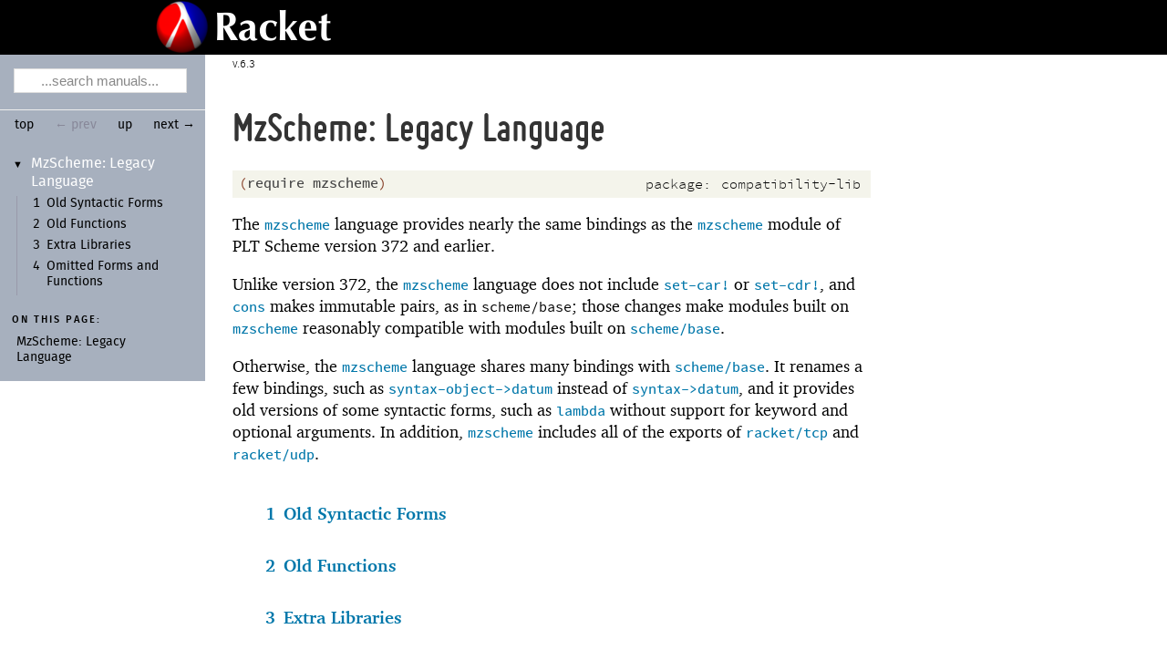

--- FILE ---
content_type: text/html; charset=utf-8
request_url: https://download.racket-lang.org/releases/6.3/doc/mzscheme/index.html
body_size: 2264
content:
<!DOCTYPE html PUBLIC "-//W3C//DTD HTML 4.01 Transitional//EN" "http://www.w3.org/TR/html4/loose.dtd">
<html><head><meta http-equiv="content-type" content="text/html; charset=utf-8"/><title>MzScheme: Legacy Language</title><link rel="stylesheet" type="text/css" href="../scribble.css" title="default"/><link rel="stylesheet" type="text/css" href="../racket.css" title="default"/><link rel="stylesheet" type="text/css" href="../manual-style.css" title="default"/><link rel="stylesheet" type="text/css" href="../manual-racket.css" title="default"/><link rel="stylesheet" type="text/css" href="../doc-site.css" title="default"/><script type="text/javascript" src="../scribble-common.js"></script><script type="text/javascript" src="../manual-racket.js"></script><script type="text/javascript" src="../doc-site.js"></script><script type="text/javascript" src="../local-redirect/local-redirect.js"></script><script type="text/javascript" src="../local-redirect/local-user-redirect.js"></script><!--[if IE 6]><style type="text/css">.SIEHidden { overflow: hidden; }</style><![endif]--></head><body id="doc-racket-lang-org"><div class="tocset"><div class="tocview"><div class="tocviewlist tocviewlisttopspace"><div class="tocviewtitle"><table cellspacing="0" cellpadding="0"><tr><td style="width: 1em;"><a href="javascript:void(0);" title="Expand/Collapse" class="tocviewtoggle" onclick="TocviewToggle(this,&quot;tocview_0&quot;);">&#9660;</a></td><td></td><td><a href="" class="tocviewselflink" data-pltdoc="x">Mz<span class="mywbr"> &nbsp;</span>Scheme:<span class="mywbr"> &nbsp;</span> Legacy Language</a></td></tr></table></div><div class="tocviewsublistonly" style="display: block;" id="tocview_0"><table cellspacing="0" cellpadding="0"><tr><td align="right">1&nbsp;</td><td><a href="Old_Syntactic_Forms.html" class="tocviewlink" data-pltdoc="x">Old Syntactic Forms</a></td></tr><tr><td align="right">2&nbsp;</td><td><a href="Old_Functions.html" class="tocviewlink" data-pltdoc="x">Old Functions</a></td></tr><tr><td align="right">3&nbsp;</td><td><a href="Extra_Libraries.html" class="tocviewlink" data-pltdoc="x">Extra Libraries</a></td></tr><tr><td align="right">4&nbsp;</td><td><a href="Omitted_Forms_and_Functions.html" class="tocviewlink" data-pltdoc="x">Omitted Forms and Functions</a></td></tr></table></div></div></div><div class="tocsub"><div class="tocsubtitle">On this page:</div><table class="tocsublist" cellspacing="0"><tr><td><span class="tocsublinknumber"></span><a href="#%28part._top%29" class="tocsubseclink" data-pltdoc="x">Mz<span class="mywbr"> &nbsp;</span>Scheme:<span class="mywbr"> &nbsp;</span> Legacy Language</a></td></tr></table></div></div><div class="maincolumn"><div class="main"><div class="versionbox"><span class="version">6.3</span></div><div class="navsettop"><span class="navleft"><form class="searchform"><input class="searchbox" style="color: #888;" type="text" value="...search manuals..." title="Enter a search string to search the manuals" onkeypress="return DoSearchKey(event, this, &quot;6.3&quot;, &quot;../&quot;);" onfocus="this.style.color=&quot;black&quot;; this.style.textAlign=&quot;left&quot;; if (this.value == &quot;...search manuals...&quot;) this.value=&quot;&quot;;" onblur="if (this.value.match(/^ *$/)) { this.style.color=&quot;#888&quot;; this.style.textAlign=&quot;center&quot;; this.value=&quot;...search manuals...&quot;; }"/></form>&nbsp;&nbsp;<a href="../index.html" title="up to the documentation top" data-pltdoc="x" onclick="return GotoPLTRoot(&quot;6.3&quot;);">top</a></span><span class="navright">&nbsp;&nbsp;<span class="nonavigation">&larr; prev</span>&nbsp;&nbsp;<a href="../index.html" title="up to the documentation top" data-pltdoc="x" onclick="return GotoPLTRoot(&quot;6.3&quot;);">up</a>&nbsp;&nbsp;<a href="Old_Syntactic_Forms.html" title="forward to &quot;1 Old Syntactic Forms&quot;" data-pltdoc="x">next &rarr;</a></span>&nbsp;</div><h2 x-source-module="(lib &quot;mzscheme/mzscheme.scrbl&quot;)" x-source-pkg="mzscheme-doc" x-part-tag="&quot;top&quot;"><a name="(part._top)"></a><a name="(part._.Mz.Scheme__.Legacy_.Language)"></a><a name="(mod-path._mzscheme)"></a>MzScheme: Legacy Language</h2><p><div class="SIntrapara"><table cellspacing="0" cellpadding="0" class="defmodule"><tr><td align="left"><span class="hspace">&nbsp;</span><span class="RktPn">(</span><span class="RktSym"><a href="https://download.racket-lang.org/docs/6.3/html/local-redirect/index.html?doc=reference&amp;rel=require.html%23%2528form._%2528%2528lib._racket%252Fprivate%252Fbase..rkt%2529._require%2529%2529&amp;version=6.3" class="RktStxLink Sq" data-pltdoc="x">require</a></span><span class="stt"> </span><a href="" class="RktModLink" data-pltdoc="x"><span class="RktSym">mzscheme</span></a><span class="RktPn">)</span></td><td align="right"><span class="RpackageSpec"><span class="Smaller">&nbsp;package:</span> <span class="stt">compatibility-lib</span></span></td></tr></table></div><div class="SIntrapara">The <a href="" class="RktModLink" data-pltdoc="x"><span class="RktSym">mzscheme</span></a> language provides nearly the same
bindings as the <a href="" class="RktModLink" data-pltdoc="x"><span class="RktSym">mzscheme</span></a> module of PLT Scheme
version 372 and earlier.</div></p><p>Unlike version 372, the <a href="" class="RktModLink" data-pltdoc="x"><span class="RktSym">mzscheme</span></a> language does not
include <span class="RktSym"><a href="https://download.racket-lang.org/docs/6.3/html/local-redirect/index.html?doc=r5rs&amp;rel=r5rs-std%2Fr5rs-Z-H-9.html%23%2525_idx_416&amp;version=6.3" class="RktValLink Sq" data-pltdoc="x">set-car!</a></span>  or <span class="RktSym"><a href="https://download.racket-lang.org/docs/6.3/html/local-redirect/index.html?doc=r5rs&amp;rel=r5rs-std%2Fr5rs-Z-H-9.html%23%2525_idx_418&amp;version=6.3" class="RktValLink Sq" data-pltdoc="x">set-cdr!</a></span>, and <span class="RktSym"><a href="https://download.racket-lang.org/docs/6.3/html/local-redirect/index.html?doc=reference&amp;rel=pairs.html%23%2528def._%2528%2528quote._%7E23%7E25kernel%2529._cons%2529%2529&amp;version=6.3" class="RktValLink Sq" data-pltdoc="x">cons</a></span>
makes immutable pairs, as in <span class="RktSym">scheme/base</span>; those changes make
modules built on <a href="" class="RktModLink" data-pltdoc="x"><span class="RktSym">mzscheme</span></a> reasonably compatible with
modules built on <a href="https://download.racket-lang.org/docs/6.3/html/local-redirect/index.html?doc=scheme&amp;rel=scheme_base.html&amp;version=6.3" class="RktModLink Sq" data-pltdoc="x"><span class="RktSym">scheme/base</span></a>.</p><p>Otherwise, the <a href="" class="RktModLink" data-pltdoc="x"><span class="RktSym">mzscheme</span></a> language shares many bindings
with <a href="https://download.racket-lang.org/docs/6.3/html/local-redirect/index.html?doc=scheme&amp;rel=scheme_base.html&amp;version=6.3" class="RktModLink Sq" data-pltdoc="x"><span class="RktSym">scheme/base</span></a>. It renames a few bindings, such as
<span class="RktSym"><a href="Old_Functions.html#%28def._%28%28lib._mzscheme%2Fmain..rkt%29._syntax-object-~3edatum%29%29" class="RktValLink" data-pltdoc="x">syntax-object-&gt;datum</a></span> instead of <span class="RktSym"><a href="https://download.racket-lang.org/docs/6.3/html/local-redirect/index.html?doc=reference&amp;rel=stxops.html%23%2528def._%2528%2528quote._%7E23%7E25kernel%2529._syntax-%7E3edatum%2529%2529&amp;version=6.3" class="RktValLink Sq" data-pltdoc="x">syntax-&gt;datum</a></span>, and
it provides old versions of some syntactic forms, such as
<span class="RktSym"><a href="Old_Syntactic_Forms.html#%28form._%28%28lib._mzscheme%2Fmain..rkt%29._lambda%29%29" class="RktStxLink" data-pltdoc="x">lambda</a></span> without support for keyword and optional arguments.
In addition, <a href="" class="RktModLink" data-pltdoc="x"><span class="RktSym">mzscheme</span></a> includes all of the exports of
<a href="https://download.racket-lang.org/docs/6.3/html/local-redirect/index.html?doc=reference&amp;rel=tcp.html&amp;version=6.3" class="RktModLink Sq" data-pltdoc="x"><span class="RktSym">racket/tcp</span></a> and <a href="https://download.racket-lang.org/docs/6.3/html/local-redirect/index.html?doc=reference&amp;rel=udp.html&amp;version=6.3" class="RktModLink Sq" data-pltdoc="x"><span class="RktSym">racket/udp</span></a>.</p><table cellspacing="0" cellpadding="0"><tr><td><p><span class="hspace">&nbsp;&nbsp;&nbsp;&nbsp;</span><a href="Old_Syntactic_Forms.html" class="toptoclink" data-pltdoc="x">1<span class="hspace">&nbsp;</span>Old Syntactic Forms</a></p></td></tr><tr><td><p><span class="hspace"></span></p></td></tr><tr><td><p><span class="hspace">&nbsp;&nbsp;&nbsp;&nbsp;</span><a href="Old_Functions.html" class="toptoclink" data-pltdoc="x">2<span class="hspace">&nbsp;</span>Old Functions</a></p></td></tr><tr><td><p><span class="hspace"></span></p></td></tr><tr><td><p><span class="hspace">&nbsp;&nbsp;&nbsp;&nbsp;</span><a href="Extra_Libraries.html" class="toptoclink" data-pltdoc="x">3<span class="hspace">&nbsp;</span>Extra Libraries</a></p></td></tr><tr><td><p><span class="hspace"></span></p></td></tr><tr><td><p><span class="hspace">&nbsp;&nbsp;&nbsp;&nbsp;</span><a href="Omitted_Forms_and_Functions.html" class="toptoclink" data-pltdoc="x">4<span class="hspace">&nbsp;</span>Omitted Forms and Functions</a></p></td></tr></table><div class="navsetbottom"><span class="navleft"><form class="searchform"><input class="searchbox" style="color: #888;" type="text" value="...search manuals..." title="Enter a search string to search the manuals" onkeypress="return DoSearchKey(event, this, &quot;6.3&quot;, &quot;../&quot;);" onfocus="this.style.color=&quot;black&quot;; this.style.textAlign=&quot;left&quot;; if (this.value == &quot;...search manuals...&quot;) this.value=&quot;&quot;;" onblur="if (this.value.match(/^ *$/)) { this.style.color=&quot;#888&quot;; this.style.textAlign=&quot;center&quot;; this.value=&quot;...search manuals...&quot;; }"/></form>&nbsp;&nbsp;<a href="../index.html" title="up to the documentation top" data-pltdoc="x" onclick="return GotoPLTRoot(&quot;6.3&quot;);">top</a></span><span class="navright">&nbsp;&nbsp;<span class="nonavigation">&larr; prev</span>&nbsp;&nbsp;<a href="../index.html" title="up to the documentation top" data-pltdoc="x" onclick="return GotoPLTRoot(&quot;6.3&quot;);">up</a>&nbsp;&nbsp;<a href="Old_Syntactic_Forms.html" title="forward to &quot;1 Old Syntactic Forms&quot;" data-pltdoc="x">next &rarr;</a></span>&nbsp;</div></div></div><div id="contextindicator">&nbsp;</div><script defer src="https://static.cloudflareinsights.com/beacon.min.js/vcd15cbe7772f49c399c6a5babf22c1241717689176015" integrity="sha512-ZpsOmlRQV6y907TI0dKBHq9Md29nnaEIPlkf84rnaERnq6zvWvPUqr2ft8M1aS28oN72PdrCzSjY4U6VaAw1EQ==" data-cf-beacon='{"version":"2024.11.0","token":"ee993e9d464a4c14a257f0614d113b16","r":1,"server_timing":{"name":{"cfCacheStatus":true,"cfEdge":true,"cfExtPri":true,"cfL4":true,"cfOrigin":true,"cfSpeedBrain":true},"location_startswith":null}}' crossorigin="anonymous"></script>
</body></html>

--- FILE ---
content_type: text/css
request_url: https://download.racket-lang.org/releases/6.3/doc/scribble.css
body_size: 1916
content:

/* This file is used by default by all Scribble documents.
   See also "manual.css", which is added by default by the
   `scribble/manual` language. */

/* CSS seems backward: List all the classes for which we want a
   particular font, so that the font can be changed in one place.  (It
   would be nicer to reference a font definition from all the places
   that we want it.)

   As you read the rest of the file, remember to double-check here to
   see if any font is set. */

/* Monospace: */
.maincolumn, .refpara, .refelem, .tocset, .stt, .hspace, .refparaleft, .refelemleft {
  font-family: monospace;
}

/* Serif: */
.main, .refcontent, .tocview, .tocsub, .sroman, i {
  font-family: serif;
}

/* Sans-serif: */
.version, .versionNoNav, .ssansserif {
  font-family: sans-serif;
}
.ssansserif {
  font-size: 80%;
  font-weight: bold;
}

/* ---------------------------------------- */

p, .SIntrapara {
  display: block;
  margin: 1em 0;
}

h2 { /* per-page main title */
  margin-top: 0;
}

h3, h4, h5, h6, h7, h8 {
  margin-top: 1.75em;
  margin-bottom: 0.5em;
}

.SSubSubSubSection {
  font-weight: bold;
  font-size: 0.83em; /* should match h5; from HTML 4 reference */
}

/* Needed for browsers like Opera, and eventually for HTML 4 conformance.
   This means that multiple paragraphs in a table element do not have a space
   between them. */
table p {
  margin-top: 0;
  margin-bottom: 0;
}

/* ---------------------------------------- */
/* Main */

body {
  color: black;
  background-color: #ffffff;
}

table td {
  padding-left: 0;
  padding-right: 0;
}

.maincolumn {
  width: 43em;
  margin-right: -40em;
  margin-left: 15em;
}

.main {
  text-align: left;
}

/* ---------------------------------------- */
/* Navigation */

.navsettop, .navsetbottom {
  background-color: #f0f0e0;
  padding: 0.25em 0 0.25em 0;
}

.navsettop {
  margin-bottom: 1.5em;
  border-bottom: 2px solid #e0e0c0;
}

.navsetbottom {
  margin-top: 2em;
  border-top: 2px solid #e0e0c0;
}

.navleft {
  margin-left: 1ex;
  position: relative;
  float: left;
  white-space: nowrap;
}
.navright {
  margin-right: 1ex;
  position: relative;
  float: right;
  white-space: nowrap;
}
.nonavigation {
  color: #e0e0e0;
}

.searchform {
  display: inline;
  margin: 0;
  padding: 0;
}

.nosearchform {
  display: none;
}

.searchbox {
  width: 16em;
  margin: 0px;
  padding: 0px;
  background-color: #eee;
  border: 1px solid #ddd;
  text-align: center;
  vertical-align: middle;
}

#contextindicator {
  position: fixed;
  background-color: #c6f;
  color: #000;
  font-family: monospace;
  font-weight: bold;
  padding: 2px 10px;
  display: none;
  right: 0;
  bottom: 0;
}

/* ---------------------------------------- */
/* Version */

.versionbox {
  position: relative;
  float: right;
  left: 2em;
  height: 0em;
  width: 13em;
  margin: 0em -13em 0em 0em;
}
.version {
  font-size: small;
}
.versionNoNav {
  font-size: xx-small; /* avoid overlap with author */
}

.version:before, .versionNoNav:before {
  content: "Version ";
}

/* ---------------------------------------- */
/* Margin notes */

.refpara, .refelem {
  position: relative;
  float: right;
  left: 2em;
  height: 0em;
  width: 13em;
  margin: 0em -13em 0em 0em;
}

.refpara, .refparaleft {
  top: -1em;
}

.refcolumn {
  background-color: #F5F5DC;
  display: block;
  position: relative;
  width: 13em;
  font-size: 85%;
  border: 0.5em solid #F5F5DC;
  margin: 0 0 0 0;
}

.refcontent {
  margin: 0 0 0 0;
}

.refcontent p {
  margin-top: 0;
  margin-bottom: 0;
}

.refparaleft, .refelemleft {
  position: relative;
  float: left;
  right: 2em;
  height: 0em;
  width: 13em;
  margin: 0em 0em 0em -13em;
}

.refcolumnleft {
  background-color: #F5F5DC;
  display: block;
  position: relative;
  width: 13em;
  font-size: 85%;
  border: 0.5em solid #F5F5DC;
  margin: 0 0 0 0;
}


/* ---------------------------------------- */
/* Table of contents, inline */

.toclink {
  text-decoration: none;
  color: blue;
  font-size: 85%;
}

.toptoclink {
  text-decoration: none;
  color: blue;
  font-weight: bold;
}

/* ---------------------------------------- */
/* Table of contents, left margin */

.tocset {
  position: relative;
  float: left;
  width: 12.5em;
  margin-right: 2em;
}
.tocset td {
  vertical-align: text-top;
}

.tocview {
  text-align: left;
  background-color: #f0f0e0;
}

.tocsub {
  text-align: left;
  margin-top: 0.5em;
  background-color: #f0f0e0;
}

.tocviewlist, .tocsublist {
  margin-left: 0.2em;
  margin-right: 0.2em;
  padding-top: 0.2em;
  padding-bottom: 0.2em;
}
.tocviewlist table {
  font-size: 82%;
}

.tocviewlisttopspace {
  margin-bottom: 1em;
}

.tocviewsublist, .tocviewsublistonly, .tocviewsublisttop, .tocviewsublistbottom {
  margin-left: 0.4em;
  border-left: 1px solid #bbf;
  padding-left: 0.8em;
}
.tocviewsublist {
  margin-bottom: 1em;
}
.tocviewsublist table,
.tocviewsublistonly table,
.tocviewsublisttop table,
.tocviewsublistbottom table {
  font-size: 75%;
}

.tocviewtitle * {
  font-weight: bold;
}

.tocviewlink {
  text-decoration: none;
  color: blue;
}

.tocviewselflink {
  text-decoration: underline;
  color: blue;
}

.tocviewtoggle {
  text-decoration: none;
  color: blue;
  font-size: 75%; /* looks better, and avoids bounce when toggling sub-sections due to font alignments */
}

.tocsublist td {
  padding-left: 1em;
  text-indent: -1em;
}

.tocsublinknumber {
  font-size: 82%;
}

.tocsublink {
  font-size: 82%;
  text-decoration: none;
}

.tocsubseclink {
  font-size: 82%;
  text-decoration: none;
}

.tocsubnonseclink {
  font-size: 82%;
  text-decoration: none;
  padding-left: 0.5em;
}

.tocsubtitle {
  font-size: 82%;
  font-style: italic;
  margin: 0.2em;
}

/* ---------------------------------------- */
/* Some inline styles */

.indexlink {
  text-decoration: none;
}

.nobreak {
  white-space: nowrap;
}

pre { margin-left: 2em; }
blockquote { margin-left: 2em; }

ol          { list-style-type: decimal; }
ol ol       { list-style-type: lower-alpha; }
ol ol ol    { list-style-type: lower-roman; }
ol ol ol ol { list-style-type: upper-alpha; }

.SCodeFlow {
  display: block;
  margin-left: 1em;
  margin-bottom: 0em;
  margin-right: 1em;
  margin-top: 0em;
  white-space: nowrap;  
}

.SVInsetFlow {
  display: block;
  margin-left: 0em;
  margin-bottom: 0em;
  margin-right: 0em;
  margin-top: 0em;
}

.SubFlow {
  display: block;
  margin: 0em;
}

.boxed {
  width: 100%;
  background-color: #E8E8FF;
}

.hspace {
}

.slant {
  font-style: oblique;
}

.badlink {
  text-decoration: underline;
  color: red;
}

.plainlink {
  text-decoration: none;
  color: blue;
}

.techoutside       { text-decoration: underline; color: #b0b0b0; }
.techoutside:hover { text-decoration: underline; color: blue; }

/* .techinside:hover doesn't work with FF, .techinside:hover>
   .techinside doesn't work with IE, so use both (and IE doesn't
   work with inherit in the second one, so use blue directly) */
.techinside                    { color: black; }
.techinside:hover              { color: blue; }
.techoutside:hover>.techinside { color: inherit; }

.SCentered {
  text-align: center;
}

.imageleft {
  float: left;
  margin-right: 0.3em;
}

.Smaller {
  font-size: 82%;
}

.Larger {
  font-size: 122%;
}

/* A hack, inserted to break some Scheme ids: */
.mywbr {
  display: inline-block;
  height: 0;
  width: 0;
  font-size: 1px;
}

.compact li p {
  margin: 0em;
  padding: 0em;
}

.noborder img {
  border: 0;
}

.SAuthorListBox {
  position: relative;
  float: right;
  left: 2em;
  top: -2.5em;
  height: 0em;
  width: 13em;
  margin: 0em -13em 0em 0em;
}
.SAuthorList {
  font-size: 82%;
}
.SAuthorList:before {
  content: "by ";
}
.author {
  display: inline;
  white-space: nowrap;
}

/* print styles : hide the navigation elements */
@media print {
  .tocset,
  .navsettop,
  .navsetbottom { display: none; }
  .maincolumn {
    width: auto;
    margin-right: 13em;
    margin-left: 0;
  }
}


--- FILE ---
content_type: text/css
request_url: https://download.racket-lang.org/releases/6.3/doc/manual-style.css
body_size: 2905
content:

/* See the beginning of "scribble.css".
   This file is used by the `scribble/manual` language, along with
   "manual-racket.css". */

@import url("manual-fonts.css");

* {
    margin: 0;
    padding: 0;
}

@media all {html {font-size: 15px;}}
@media all and (max-width:940px){html {font-size: 14px;}}
@media all and (max-width:850px){html {font-size: 13px;}}
@media all and (max-width:830px){html {font-size: 12px;}}
@media all and (max-width:740px){html {font-size: 11px;}}

/* CSS seems backward: List all the classes for which we want a
   particular font, so that the font can be changed in one place.  (It
   would be nicer to reference a font definition from all the places
   that we want it.)

   As you read the rest of the file, remember to double-check here to
   see if any font is set. */

/* Monospace: */
.maincolumn, .refpara, .refelem, .tocset, .stt, .hspace, .refparaleft, .refelemleft {
    font-family: 'Source Code Pro', monospace;
    white-space: inherit;
    font-size: 1rem;
}

.stt {
    font-weight: 500;
}

h2 .stt {
    font-size: 2.7rem;
}

.toptoclink .stt {
    font-size: inherit;
}
.toclink .stt {
    font-size: 90%;
}

.RpackageSpec .stt {
    font-weight: 300;
    font-family: 'Source Code Pro';
    font-size: 0.9rem;
}

h3 .stt, h4 .stt, h5 .stt {
    color: #333;
    font-size: 1.65rem;
    font-weight: 400;
}


/* Serif: */
.main, .refcontent, .tocview, .tocsub, .sroman, i {
    font-family: 'Charter', serif;
    font-size: 1.18rem;
}


/* Sans-serif: */
.version, .versionNoNav, .ssansserif {
    font-family: 'Fira', sans-serif;
}
.ssansserif {
    font-family: 'Fira';
    font-weight: 500;
    font-size: 0.9em;
}

.tocset .ssansserif {
    font-size: 100%;
}

/* ---------------------------------------- */

p, .SIntrapara {
    display: block;
    margin: 0 0 1em 0;
    line-height: 1.4;
}

.compact {
  padding: 0 0 1em 0;
}

li {
    list-style-position: outside;
    margin-left: 1.2em;
}

h1, h2, h3, h4, h5, h6, h7, h8 {
    font-family: 'Fira';
    font-weight: 300;
    font-size: 1.6rem;
    color: #333;
    margin-top: inherit;
    margin-bottom: 1rem;
    line-height: 1.25;
    -moz-font-feature-settings: 'tnum=1';
    -moz-font-feature-settings: 'tnum' 1;
    -webkit-font-feature-settings: 'tnum' 1;
    -o-font-feature-settings: 'tnum' 1;
    -ms-font-feature-settings: 'tnum' 1;
    font-feature-settings: 'tnum' 1;

}

h3, h4, h5, h6, h7, h8 {
    border-top: 1px solid black;
}



h2 { /* per-page main title */
    font-family: 'Miso';
    font-weight: bold;
    margin-top: 4rem;
    font-size: 3rem;
    line-height: 1.1;
    width: 90%;
}

h3, h4, h5, h6, h7, h8 {
    margin-top: 2em;
    padding-top: 0.1em;
    margin-bottom: 0.75em;
}

/* ---------------------------------------- */
/* Main */

body {
    color: black;
    background-color: white;
}

.maincolumn {
    width: auto;
    margin-top: 4rem;
    margin-left: 17rem;
    margin-right: 2rem;
    margin-bottom: 10rem; /* to avoid fixed bottom nav bar */
    max-width: 700px;
    min-width: 370px; /* below this size, code samples don't fit */
}

a {
    text-decoration: inherit;
}

a, .toclink, .toptoclink, .tocviewlink, .tocviewselflink, .tocviewtoggle, .plainlink, 
.techinside, .techoutside:hover, .techinside:hover {
    color: #07A;
}

a:hover {
    text-decoration: underline;
}


/* ---------------------------------------- */
/* Navigation */

.navsettop, .navsetbottom {
    left: 0;
    width: 15rem;
    height: 6rem;
    font-family: 'Fira';
    font-size: 0.9rem;
    border-bottom: 0px solid hsl(216, 15%, 70%);
    background-color: inherit;
    padding: 0;
}

.navsettop {
    position: absolute;
    top: 0;
    left: 0;
    margin-bottom: 0;
    border-bottom: 0;
}

.navsettop a, .navsetbottom a {
    color: black;
}

.navsettop a:hover, .navsetbottom a:hover {
    background: hsl(216, 78%, 95%);
    text-decoration: none;
}

.navleft, .navright {
    position: static;
    float: none;
    margin: 0;
    white-space: normal;
}


.navleft a {
    display: inline-block;
}

.navright a {
    display: inline-block;
    text-align: center;
}

.navleft a, .navright a, .navright span {
    display: inline-block;
    padding: 0.5rem;
    min-width: 1rem;
}


.navright {
    height: 2rem;
    white-space: nowrap;
}


.navsetbottom {
    display: none;
}

.nonavigation {
    color: #889;
}

.searchform {
    display: block;
    margin: 0;
    padding: 0;
    border-bottom: 1px solid #eee;
    height: 4rem;
}

.nosearchform {
    margin: 0;
    padding: 0;
    height: 4rem;
}

.searchbox {
    font-size: 1rem;
    width: 12rem;
    margin: 1rem;
    padding: 0.25rem;
    vertical-align: middle;
    background-color: white;
}

#search_box {
    font-size: 0.8rem;
}

/* ---------------------------------------- */
/* Version */

.versionbox {
    position: absolute;
    float: none;
    top: 0.25rem;
    left: 17rem;
    z-index: 11000;
    height: 2em;
    font-size: 70%;
    font-weight: lighter;
    width: inherit;
    margin: 0;
}
.version, .versionNoNav {
    font-size: inherit;
}
.version:before, .versionNoNav:before {
    content: "v.";
}


/* ---------------------------------------- */
/* Margin notes */

/* cancel scribble.css styles: */
.refpara, .refelem {
  position: static;
  float: none;
  height: auto;
  width: auto;
  margin: 0;
}

.refcolumn {
    position: static;
    display: block;
    width: auto;
    font-size: inherit;
    margin: 2rem;
    margin-left: 2rem;
    padding: 0.5em;
    padding-left: 0.75em;
    padding-right: 1em;
    background: hsl(60, 29%, 94%);
    border: 1px solid #ccb;
    border-left: 0.4rem solid #ccb;
}


/* slightly different handling for margin-note* on narrow screens */
@media all and (max-width:1260px) {
     span.refcolumn {
         float: right;
         width: 50%;
         margin-left: 1rem;
         margin-bottom: 0.8rem;   
         margin-top: 1.2rem; 
     }

}

.refcontent, .refcontent p {
    line-height: 1.5;
    margin: 0;
}

.refcontent p + p {
    margin-top: 1em;
}

.refcontent a {
    font-weight: 400;
}

.refpara, .refparaleft {
    top: -1em;
}


@media all and (max-width:600px) {
    .refcolumn {
        margin-left: 0;
        margin-right: 0;
    }
}


@media all and (min-width:1260px) {
    .refcolumn {
        position: absolute;
        left: 66rem; right: 3em;
        margin: 0;
        float: right;
        max-width: 18rem;
    }
}

.refcontent {
    font-family: 'Fira';
    font-size: 1rem;
    line-height: 1.6;
    margin: 0 0 0 0;
}


.refparaleft, .refelemleft {
    position: relative;
    float: left;
    right: 2em;
    height: 0em;
    width: 13em;
    margin: 0em 0em 0em -13em;
}

.refcolumnleft {
    background-color: hsl(60, 29%, 94%);
    display: block;
    position: relative;
    width: 13em;
    font-size: 85%;
    border: 0.5em solid hsl(60, 29%, 94%);
    margin: 0 0 0 0;
}


/* ---------------------------------------- */
/* Table of contents, left margin */

.tocset {
    position: absolute;
    float: none;
    left: 0;
    top: 0rem;
    width: 14rem;
    padding: 7rem 0.5rem 0.5rem 0.5rem;
    background-color: hsl(216, 15%, 70%);
    margin: 0;

}

.tocset td {
    vertical-align: text-top;
    padding-bottom: 0.4rem;
    padding-left: 0.2rem;
    line-height: 1.1;
    font-family: 'Fira';
    -moz-font-feature-settings: 'tnum=1';
    -moz-font-feature-settings: 'tnum' 1;
    -webkit-font-feature-settings: 'tnum' 1;
    -o-font-feature-settings: 'tnum' 1;
    -ms-font-feature-settings: 'tnum' 1;
    font-feature-settings: 'tnum' 1;

}

.tocset td a {
    color: black;
    font-weight: 400;
}


.tocview {
    text-align: left;
    background-color: inherit;
}


.tocview td, .tocsub td {
    line-height: 1.3;
}


.tocview table, .tocsub table {
    width: 90%;
}

.tocset td a.tocviewselflink {
    font-weight: lighter;
    font-size: 110%; /* monospaced styles below don't need to enlarge */
    color: white;
}

.tocviewselflink {
    text-decoration: none;
}

.tocsub {
    text-align: left;
    margin-top: 0.5em;
    background-color: inherit;
}

.tocviewlist, .tocsublist {
    margin-left: 0.2em;
    margin-right: 0.2em;
    padding-top: 0.2em;
    padding-bottom: 0.2em;
}
.tocviewlist table {
    font-size: 82%;
}

.tocviewlisttopspace {
    margin-bottom: 1em;
}

.tocviewsublist, .tocviewsublistonly, .tocviewsublisttop, .tocviewsublistbottom {
    margin-left: 0.4em;
    border-left: 1px solid #99a;
    padding-left: 0.8em;
}
.tocviewsublist {
    margin-bottom: 1em;
}
.tocviewsublist table,
.tocviewsublistonly table,
.tocviewsublisttop table,
.tocviewsublistbottom table,
table.tocsublist {
    font-size: 1rem;
}

.tocviewsublist td, .tocviewsublistbottom td, .tocviewsublisttop td, .tocsub td,
.tocviewsublistonly td {
    font-size: 90%;
}


.tocviewtoggle {
    font-size: 75%; /* looks better, and avoids bounce when toggling sub-sections due to font alignments */
}

.tocsublist td {
    padding-left: 0.5rem;
    padding-top: 0.25rem;
    text-indent: 0;
}

.tocsublinknumber {
    font-size: 100%;
}

.tocsublink {
    font-size: 82%;
    text-decoration: none;
}

.tocsubseclink {
    font-size: 100%;
    text-decoration: none;
}

.tocsubnonseclink {
    font-size: 82%;
    text-decoration: none;
    margin-left: 1rem;
    padding-left: 0;
    display: inline-block;
}

/* the label "on this page" */
.tocsubtitle {
    display: block;
    font-size: 62%;
    font-family: 'Fira';
    font-weight: bolder;
    font-style: normal;
    letter-spacing: 2px;
    text-transform: uppercase;
    margin: 0.5em;
}

.toptoclink {
    font-weight: bold;
    font-size: 110%;
    margin-bottom: 0.5rem;
    margin-top: 1.5rem;
    display: inline-block;
}

.toclink {
    font-size: inherit;
}

/* ---------------------------------------- */
/* Some inline styles */

.indexlink {
    text-decoration: none;
}

pre {
  margin-left: 2em;
}

blockquote {
  margin-left: 2em;
  margin-right: 2em;
  margin-bottom: 1em;
}

.SCodeFlow {
    border-left: 1px dotted black;
    padding-left: 1em;
    padding-right: 1em;
    margin-top: 1em;
    margin-bottom: 1em;
    margin-left: 0em;
    margin-right: 2em;
    white-space: nowrap;
    line-height: 1.5;
}

.SCodeFlow img {
    margin-top: 0.5em;
    margin-bottom: 0.5em;
}

.boxed {
    margin: 0;
    margin-top: 2em;
    padding: 0.25em;
    padding-bottom: 0.5em;
    background: #f3f3f3;
    box-sizing:border-box;
    border-top: 1px solid #99b;
    background: hsl(216, 78%, 95%);
    background: -moz-linear-gradient(to bottom left, hsl(0, 0%, 99%) 0%, hsl(216, 78%, 95%) 100%);
    background: -webkit-linear-gradient(to bottom left, hsl(0, 0%, 99%) 0%, hsl(216, 78%, 95%) 100%);
    background: -o-linear-gradient(to bottom left, hsl(0, 0%, 99%) 0%, hsl(216, 78%, 95%) 100%);
    background: -ms-linear-gradient(to bottom left, hsl(0, 0%, 99%) 0%, hsl(216, 78%, 95%) 100%);
    background: linear-gradient(to bottom left, hsl(0, 0%, 99%) 0%, hsl(216, 78%, 95%) 100%);
}

blockquote > blockquote.SVInsetFlow {
/* resolves issue in e.g. /reference/notation.html */
    margin-top: 0em;
}

.leftindent .SVInsetFlow { /* see e.g. section 4.5 of Racket Guide */
    margin-top: 1em;
    margin-bottom: 1em;
}

.SVInsetFlow a, .SCodeFlow a {
    color: #07A;
    font-weight: 500;
}

.SubFlow {
    display: block;
    margin: 0em;
}

.boxed {
    width: 100%;
    background-color: inherit;
}

.techoutside       { text-decoration: none; }

.SAuthorListBox {
    position: static;
    float: none;
    font-family: 'Fira';
    font-weight: 300;
    font-size: 110%;
    margin-top: 1rem;
    margin-bottom: 3rem;
    width: 30rem;
    height: auto;
}

.author > a { /* email links within author block */
    font-weight: inherit;
    color: inherit;
}

.SAuthorList {
    font-size: 82%;
}
.SAuthorList:before {
    content: "by ";
}
.author {
    display: inline;
    white-space: nowrap;
}

/* phone + tablet styles */

@media all and (max-width:720px){


    @media all and (max-width:720px){

        @media all {html {font-size: 15px;}}
        @media all and (max-width:700px){html {font-size: 14px;}}
        @media all and (max-width:630px){html {font-size: 13px;}}
        @media all and (max-width:610px){html {font-size: 12px;}}
        @media all and (max-width:550px){html {font-size: 11px;}}
        @media all and (max-width:520px){html {font-size: 10px;}}

        .navsettop, .navsetbottom {
            display: block;
            position: absolute;
            width: 100%;
            height: 4rem;
            border: 0;
            background-color: hsl(216, 15%, 70%);
        }

        .searchform {
            display: inline;
            border: 0;
        }

        .navright {
            position: absolute;
            right: 1.5rem;
            margin-top: 1rem;
            border: 0px solid red;
        }

        .navsetbottom {
            display: block;
            margin-top: 8rem;
        }

        .tocset {
            display: none;
        }

        .tocset table, .tocset tbody, .tocset tr, .tocset td {
            display: inline;
        }

        .tocview {
            display: none;
        }

        .tocsub .tocsubtitle {
            display: none;
        }

        .versionbox {
            top: 4.5rem;
            left: 1rem; /* same distance as main-column */
            z-index: 11000;
            height: 2em;
            font-size: 70%;
            font-weight: lighter;
        }


        .maincolumn {
            margin-left: 1em;
            margin-top: 7rem;
            margin-bottom: 0rem;
        }

    }

}

/* print styles : hide the navigation elements */
@media print {
    .tocset,
    .navsettop,
    .navsetbottom { display: none; }
    .maincolumn {
        width: auto;
        margin-right: 13em;
        margin-left: 0;
    }
}

--- FILE ---
content_type: text/css
request_url: https://download.racket-lang.org/releases/6.3/doc/doc-site.css
body_size: -388
content:
@import url("https://racket-lang.org/gumby-slice.css");
.navsettop, .tocset { top: 60px; }
.versionbox { top: 64px; }


--- FILE ---
content_type: text/css
request_url: https://download.racket-lang.org/releases/6.3/doc/manual-fonts.css
body_size: 330057
content:
@font-face {
font-family: Miso;
font-style: normal;
font-weight: bold;
font-stretch: normal;
src: url('[data-uri]') format('woff');
}

/* Miso license */
/*
 M     M    I    SSS     OOO
 MM   MM    I   S   S   O   O
 M M M M    I    S      O   O
 M  M  M    I     S     O   O
 M     M    I      S    O   O
 M     M    I   S   S   O   O
 M     M    I    SSS     OOO

---------------------------------------
MISO is an architectural lettering font
completed in 2006 by Mårten Nettelbladt.
---------------------------------------
MISO is available in three weights
(Light, Regular, Bold)
in TrueType and OpenType format.
---------------------------------------

 L I C E N S E   I N F O R M A T I O N
---------------------------------------
MISO is a free typeface. However,
there is one important limitation:

MISO MUST ALWAYS REMAIN COMPLETELY FREE

You can use MISO for personal and commercial work.
You can share MISO with your friends
as long as you include this text file.

You must not sell MISO.
You must not charge someone else for using MISO.
You must not bundle MISO with a sold product.

Use it, share it, but keep it free.
---------------------------------------

Mårten Nettelbladt
Omkrets arkitektur
www.omkrets.se

Stockholm, Sweden
July 9th 2009

---------------------------------------
If you have any comments about MISO
please let me know:
miso (a) omkrets.se
---------------------------------------

November 27th 2008
Converted to OpenType by Torin Hill.

June 24th 2007
Some small adjustments

October 23rd 2006
Released
*/

@font-face {
font-family: Charter;
font-style: normal;
font-weight: normal;
font-stretch: normal;
src: url('[data-uri]') format('woff');
}
@font-face {
font-family: Charter;
font-style: italic;
font-weight: normal;
font-stretch: normal;
src: url('[data-uri]') format('woff');
}
@font-face {
font-family: Charter;
font-style: normal;
font-weight: bold;
font-stretch: normal;
src: url('[data-uri]') format('woff');
}

/* Charter license */
/* (c) Copyright 1989-1992, Bitstream Inc., Cambridge, MA. You are hereby granted permission under all Bitstream propriety rights to use, copy, modify, sublicense, sell, and redistribute the 4 Bitstream Charter (r) Type 1 outline fonts and the 4 Courier Type 1 outline fonts for any purpose and without restriction; provided, that this notice is left intact on all copies of such fonts and that Bitstream's trademark is acknowledged as shown below on all unmodified copies of the 4 Charter Type 1 fonts. BITSTREAM CHARTER is a registered trademark of Bitstream Inc. */



@font-face {
font-family: Fira;
font-style: normal;
font-weight: 300; /* "Light" */
font-stretch: normal;
    src: url([data-uri]) format('woff');
}

@font-face {
font-family: Fira;
font-style: italic;
font-weight: 300; /* "Light" */
font-stretch: normal;
    src: url([data-uri]) format('woff');
}

@font-face {
font-family: Fira;
font-style: normal;
font-weight: 400; /* "Regular" */
font-stretch: normal;
    src: url([data-uri]) format('woff');
}

@font-face {
font-family: Fira;
font-style: normal;
font-weight: 600; /* "Medium" */
font-stretch: normal;
    src: url([data-uri]) format('woff');
}


/* Fira license */
/* This Font Software is licensed under the SIL Open Font License, Version 1.1.
This license is copied below, and is also available with a FAQ at:
http://scripts.sil.org/OFL


-----------------------------------------------------------
SIL OPEN FONT LICENSE Version 1.1 - 26 February 2007
-----------------------------------------------------------

PREAMBLE
The goals of the Open Font License (OFL) are to stimulate worldwide
development of collaborative font projects, to support the font creation
efforts of academic and linguistic communities, and to provide a free and
open framework in which fonts may be shared and improved in partnership
with others.

The OFL allows the licensed fonts to be used, studied, modified and
redistributed freely as long as they are not sold by themselves. The
fonts, including any derivative works, can be bundled, embedded,
redistributed and/or sold with any software provided that any reserved
names are not used by derivative works. The fonts and derivatives,
however, cannot be released under any other type of license. The
requirement for fonts to remain under this license does not apply
to any document created using the fonts or their derivatives.

DEFINITIONS
"Font Software" refers to the set of files released by the Copyright
Holder(s) under this license and clearly marked as such. This may
include source files, build scripts and documentation.

"Reserved Font Name" refers to any names specified as such after the
copyright statement(s).

"Original Version" refers to the collection of Font Software components as
distributed by the Copyright Holder(s).

"Modified Version" refers to any derivative made by adding to, deleting,
or substituting -- in part or in whole -- any of the components of the
Original Version, by changing formats or by porting the Font Software to a
new environment.

"Author" refers to any designer, engineer, programmer, technical
writer or other person who contributed to the Font Software.

PERMISSION & CONDITIONS
Permission is hereby granted, free of charge, to any person obtaining
a copy of the Font Software, to use, study, copy, merge, embed, modify,
redistribute, and sell modified and unmodified copies of the Font
Software, subject to the following conditions:

1) Neither the Font Software nor any of its individual components,
in Original or Modified Versions, may be sold by itself.

2) Original or Modified Versions of the Font Software may be bundled,
redistributed and/or sold with any software, provided that each copy
contains the above copyright notice and this license. These can be
included either as stand-alone text files, human-readable headers or
in the appropriate machine-readable metadata fields within text or
binary files as long as those fields can be easily viewed by the user.

3) No Modified Version of the Font Software may use the Reserved Font
Name(s) unless explicit written permission is granted by the corresponding
Copyright Holder. This restriction only applies to the primary font name as
presented to the users.

4) The name(s) of the Copyright Holder(s) or the Author(s) of the Font
Software shall not be used to promote, endorse or advertise any
Modified Version, except to acknowledge the contribution(s) of the
Copyright Holder(s) and the Author(s) or with their explicit written
permission.

5) The Font Software, modified or unmodified, in part or in whole,
must be distributed entirely under this license, and must not be
distributed under any other license. The requirement for fonts to
remain under this license does not apply to any document created
using the Font Software.

TERMINATION
This license becomes null and void if any of the above conditions are
not met.

DISCLAIMER
THE FONT SOFTWARE IS PROVIDED "AS IS", WITHOUT WARRANTY OF ANY KIND,
EXPRESS OR IMPLIED, INCLUDING BUT NOT LIMITED TO ANY WARRANTIES OF
MERCHANTABILITY, FITNESS FOR A PARTICULAR PURPOSE AND NONINFRINGEMENT
OF COPYRIGHT, PATENT, TRADEMARK, OR OTHER RIGHT. IN NO EVENT SHALL THE
COPYRIGHT HOLDER BE LIABLE FOR ANY CLAIM, DAMAGES OR OTHER LIABILITY,
INCLUDING ANY GENERAL, SPECIAL, INDIRECT, INCIDENTAL, OR CONSEQUENTIAL
DAMAGES, WHETHER IN AN ACTION OF CONTRACT, TORT OR OTHERWISE, ARISING
FROM, OUT OF THE USE OR INABILITY TO USE THE FONT SOFTWARE OR FROM
OTHER DEALINGS IN THE FONT SOFTWARE. */



@font-face {
font-family: Source Code Pro;
font-style: normal;
font-weight: 300;
font-stretch: normal;
src: url('[data-uri]') format('woff');
}@font-face {
font-family: Source Code Pro;
font-style: normal;
font-weight: 400;
font-stretch: normal;
src: url('[data-uri]') format('woff');
}@font-face {
font-family: Source Code Pro;
font-style: normal;
font-weight: 500;
font-stretch: normal;
src: url('[data-uri]') format('woff');
}@font-face {
font-family: Source Code Pro;
font-style: normal;
font-weight: 600;
font-stretch: normal;
src: url('[data-uri]') format('woff');
}

/* Source Code Pro license */
/* Copyright 2010, 2012 Adobe Systems Incorporated (http://www.adobe.com/), with Reserved Font Name 'Source'. All Rights Reserved. Source is a trademark of Adobe Systems Incorporated in the United States and/or other countries.

This Font Software is licensed under the SIL Open Font License, Version 1.1.

This license is copied below, and is also available with a FAQ at: http://scripts.sil.org/OFL


-----------------------------------------------------------
SIL OPEN FONT LICENSE Version 1.1 - 26 February 2007
-----------------------------------------------------------

PREAMBLE
The goals of the Open Font License (OFL) are to stimulate worldwide
development of collaborative font projects, to support the font creation
efforts of academic and linguistic communities, and to provide a free and
open framework in which fonts may be shared and improved in partnership
with others.

The OFL allows the licensed fonts to be used, studied, modified and
redistributed freely as long as they are not sold by themselves. The
fonts, including any derivative works, can be bundled, embedded,
redistributed and/or sold with any software provided that any reserved
names are not used by derivative works. The fonts and derivatives,
however, cannot be released under any other type of license. The
requirement for fonts to remain under this license does not apply
to any document created using the fonts or their derivatives.

DEFINITIONS
"Font Software" refers to the set of files released by the Copyright
Holder(s) under this license and clearly marked as such. This may
include source files, build scripts and documentation.

"Reserved Font Name" refers to any names specified as such after the
copyright statement(s).

"Original Version" refers to the collection of Font Software components as
distributed by the Copyright Holder(s).

"Modified Version" refers to any derivative made by adding to, deleting,
or substituting -- in part or in whole -- any of the components of the
Original Version, by changing formats or by porting the Font Software to a
new environment.

"Author" refers to any designer, engineer, programmer, technical
writer or other person who contributed to the Font Software.

PERMISSION & CONDITIONS
Permission is hereby granted, free of charge, to any person obtaining
a copy of the Font Software, to use, study, copy, merge, embed, modify,
redistribute, and sell modified and unmodified copies of the Font
Software, subject to the following conditions:

1) Neither the Font Software nor any of its individual components,
in Original or Modified Versions, may be sold by itself.

2) Original or Modified Versions of the Font Software may be bundled,
redistributed and/or sold with any software, provided that each copy
contains the above copyright notice and this license. These can be
included either as stand-alone text files, human-readable headers or
in the appropriate machine-readable metadata fields within text or
binary files as long as those fields can be easily viewed by the user.

3) No Modified Version of the Font Software may use the Reserved Font
Name(s) unless explicit written permission is granted by the corresponding
Copyright Holder. This restriction only applies to the primary font name as
presented to the users.

4) The name(s) of the Copyright Holder(s) or the Author(s) of the Font
Software shall not be used to promote, endorse or advertise any
Modified Version, except to acknowledge the contribution(s) of the
Copyright Holder(s) and the Author(s) or with their explicit written
permission.

5) The Font Software, modified or unmodified, in part or in whole,
must be distributed entirely under this license, and must not be
distributed under any other license. The requirement for fonts to
remain under this license does not apply to any document created
using the Font Software.

TERMINATION
This license becomes null and void if any of the above conditions are
not met.

DISCLAIMER
THE FONT SOFTWARE IS PROVIDED "AS IS", WITHOUT WARRANTY OF ANY KIND,
EXPRESS OR IMPLIED, INCLUDING BUT NOT LIMITED TO ANY WARRANTIES OF
MERCHANTABILITY, FITNESS FOR A PARTICULAR PURPOSE AND NONINFRINGEMENT
OF COPYRIGHT, PATENT, TRADEMARK, OR OTHER RIGHT. IN NO EVENT SHALL THE
COPYRIGHT HOLDER BE LIABLE FOR ANY CLAIM, DAMAGES OR OTHER LIABILITY,
INCLUDING ANY GENERAL, SPECIAL, INDIRECT, INCIDENTAL, OR CONSEQUENTIAL
DAMAGES, WHETHER IN AN ACTION OF CONTRACT, TORT OR OTHERWISE, ARISING
FROM, OUT OF THE USE OR INABILITY TO USE THE FONT SOFTWARE OR FROM
OTHER DEALINGS IN THE FONT SOFTWARE. */

--- FILE ---
content_type: text/javascript
request_url: https://download.racket-lang.org/releases/6.3/doc/doc-site.js
body_size: -191
content:
function AddNavbarToBody() {
  var body = document.getElementsByTagName("body")[0];
  var h = document.createElement('div');
  h.setAttribute("class", "navbar gumby-content");
  h.innerHTML = "<div class=\"row\"><a class=\"five columns logo\" href=\"https://racket-lang.org/\"><img class=\"logo\" src=\"https://racket-lang.org/logo-and-text.png\" width=\"198\" height=\"60\" alt=\"Racket\" /></a><ul class=\"five columns\"><li></li><li></li><li></li><li></li></ul></div>";
  body.insertBefore(h, body.firstChild);
 }
AddOnLoad(AddNavbarToBody);
